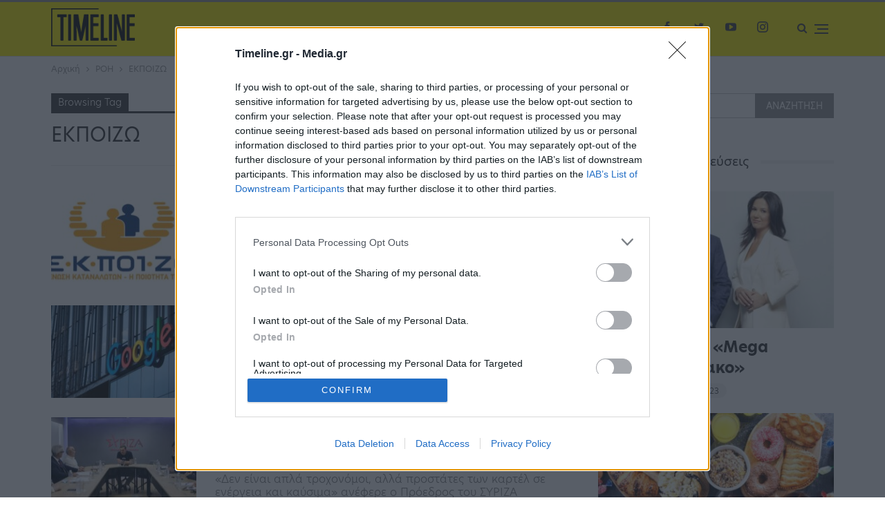

--- FILE ---
content_type: text/html; charset=utf-8
request_url: https://www.google.com/recaptcha/api2/aframe
body_size: 267
content:
<!DOCTYPE HTML><html><head><meta http-equiv="content-type" content="text/html; charset=UTF-8"></head><body><script nonce="bVat19YOpUwAr9eZLm4TUg">/** Anti-fraud and anti-abuse applications only. See google.com/recaptcha */ try{var clients={'sodar':'https://pagead2.googlesyndication.com/pagead/sodar?'};window.addEventListener("message",function(a){try{if(a.source===window.parent){var b=JSON.parse(a.data);var c=clients[b['id']];if(c){var d=document.createElement('img');d.src=c+b['params']+'&rc='+(localStorage.getItem("rc::a")?sessionStorage.getItem("rc::b"):"");window.document.body.appendChild(d);sessionStorage.setItem("rc::e",parseInt(sessionStorage.getItem("rc::e")||0)+1);localStorage.setItem("rc::h",'1769002179358');}}}catch(b){}});window.parent.postMessage("_grecaptcha_ready", "*");}catch(b){}</script></body></html>